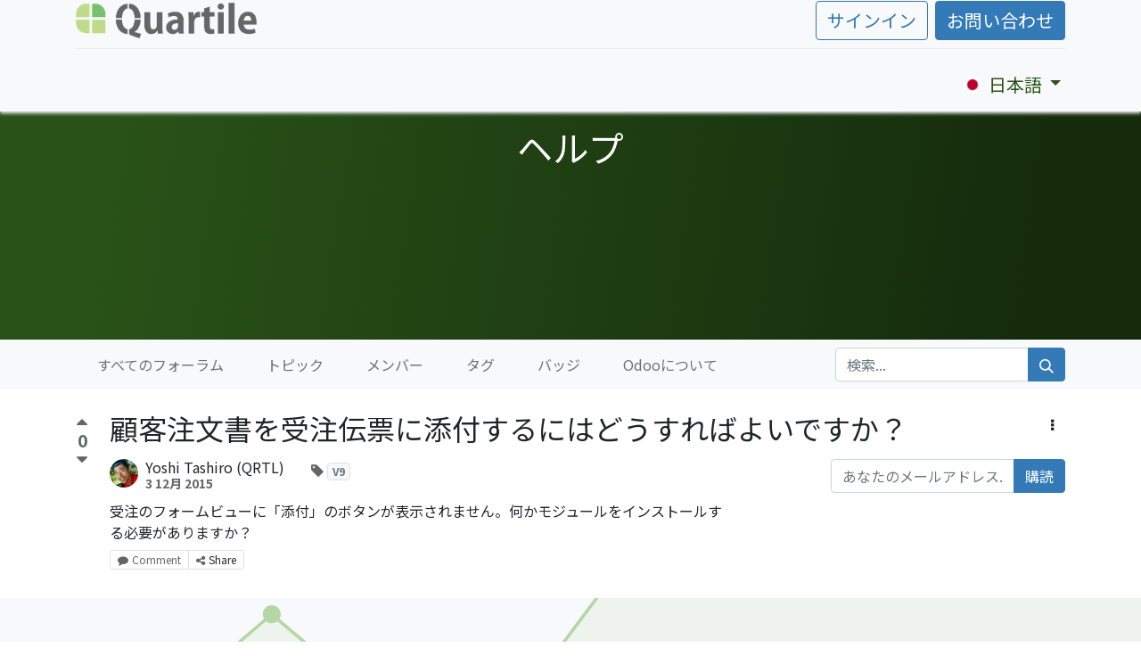

--- FILE ---
content_type: text/html; charset=utf-8
request_url: https://www.quartile.co/forum/1/2
body_size: 11914
content:
<!DOCTYPE html>
        
        
        
<html lang="ja-JP" data-website-id="1" data-main-object="forum.post(2,)">
    <head>
        <meta charset="utf-8"/>
        <meta http-equiv="X-UA-Compatible" content="IE=edge,chrome=1"/>
        <meta name="viewport" content="width=device-width, initial-scale=1"/>
        <meta name="generator" content="Odoo"/>
        <meta name="description" content="受注のフォームビューに「添付」のボタンが表示されません。何かモジュールをインストールする必要がありますか？
"/>
            
        <meta property="og:type" content="website"/>
        <meta property="og:title" content="顧客注文書を受注伝票に添付するにはどうすればよいですか？"/>
        <meta property="og:site_name" content="オープンソースのクラウドERP Odooで生産性向上"/>
        <meta property="og:url" content="https://www.quartile.co/forum/1/2"/>
        <meta property="og:image" content="https://www.quartile.co/web/image/res.users/5/image_1024?unique=f8e9770"/>
        <meta property="og:description" content="受注のフォームビューに「添付」のボタンが表示されません。何かモジュールをインストールする必要がありますか？
"/>
            
        <meta name="twitter:card" content="summary"/>
        <meta name="twitter:title" content="顧客注文書を受注伝票に添付するにはどうすればよいですか？"/>
        <meta name="twitter:image" content="https://www.quartile.co/web/image/res.users/5/image_1024?unique=f8e9770"/>
        <meta name="twitter:site" content="@qrtlodoo"/>
        <meta name="twitter:description" content="受注のフォームビューに「添付」のボタンが表示されません。何かモジュールをインストールする必要がありますか？
"/>
        
        <link rel="alternate" hreflang="en" href="https://www.quartile.co/en_US/forum/help-1/2"/>
        <link rel="alternate" hreflang="ja" href="https://www.quartile.co/forum/1/2"/>
        <link rel="alternate" hreflang="x-default" href="https://www.quartile.co/forum/1/2"/>
        <link rel="canonical" href="https://www.quartile.co/forum/1/2"/>
        
        <link rel="preconnect" href="https://fonts.gstatic.com/" crossorigin=""/>
        <title> 顧客注文書を受注伝票に添付するにはどうすればよいですか？ | オープンソースのクラウドERP Odooで生産性向上 </title>
        <link type="image/x-icon" rel="shortcut icon" href="/web/image/website/1/favicon?unique=11d1294"/>
        <link rel="preload" href="/web/static/src/libs/fontawesome/fonts/fontawesome-webfont.woff2?v=4.7.0" as="font" crossorigin=""/>
        <link type="text/css" rel="stylesheet" href="/web/assets/56651-fb4a359/1/web.assets_frontend.min.css" data-asset-bundle="web.assets_frontend" data-asset-version="fb4a359"/>
        <script id="web.layout.odooscript" type="text/javascript">
            var odoo = {
                csrf_token: "c988fc8af8441cbc00735604b212438550acab94o1800528174",
                debug: "",
            };
        </script>
        <script type="text/javascript">
            odoo.__session_info__ = {"is_admin": false, "is_system": false, "is_website_user": true, "user_id": false, "is_frontend": true, "profile_session": null, "profile_collectors": null, "profile_params": null, "show_effect": false, "bundle_params": {"lang": "en_US", "website_id": 1}, "translationURL": "/website/translations", "cache_hashes": {"translations": "66e0fd58d028cf96127e5c313bde28afca8be3a4"}, "recaptcha_public_key": "6LfuCX0qAAAAAKzoGqo0JEwTY4agvYJLyOSfH07U", "geoip_country_code": null, "geoip_phone_code": null, "lang_url_code": "ja_JP"};
            if (!/(^|;\s)tz=/.test(document.cookie)) {
                const userTZ = Intl.DateTimeFormat().resolvedOptions().timeZone;
                document.cookie = `tz=${userTZ}; path=/`;
            }
        </script>
        <script defer="defer" type="text/javascript" src="/web/assets/51789-7d054c4/1/web.assets_frontend_minimal.min.js" data-asset-bundle="web.assets_frontend_minimal" data-asset-version="7d054c4"></script>
        <script defer="defer" type="text/javascript" data-src="/web/assets/56652-d2850a2/1/web.assets_frontend_lazy.min.js" data-asset-bundle="web.assets_frontend_lazy" data-asset-version="d2850a2"></script>
        
        <script data-domain="quartile.co" src="https://plausible.io/js/script.js"></script>
    </head>
    <body>
        <div id="wrapwrap" class="website_forum   " data-forum_id="1">
                <header id="top" data-anchor="true" data-name="Header" class="  o_header_fixed">
                    
    <nav data-name="Navbar" class="navbar navbar-expand-lg navbar-light o_colored_level o_cc shadow-sm">
        
            <div id="top_menu_container" class="container flex-row flex-wrap">
                
    <a href="/" class="navbar-brand logo me-4">
            
            <span role="img" aria-label="Logo of オープンソースのクラウドERP Odooで生産性向上" title="オープンソースのクラウドERP Odooで生産性向上"><img src="/web/image/website/1/logo/%E3%82%AA%E3%83%BC%E3%83%97%E3%83%B3%E3%82%BD%E3%83%BC%E3%82%B9%E3%81%AE%E3%82%AF%E3%83%A9%E3%82%A6%E3%83%89ERP%20Odoo%E3%81%A7%E7%94%9F%E7%94%A3%E6%80%A7%E5%90%91%E4%B8%8A?unique=11d1294" class="img img-fluid" width="95" height="40" alt="オープンソースのクラウドERP Odooで生産性向上" loading="lazy"/></span>
        </a>
    
                
                <div class="ms-lg-3 me-auto">
                    <div class="oe_structure oe_structure_solo" id="oe_structure_header_slogan_1">
            
        </div>
    </div>
                <ul class="nav navbar-nav navbar-expand ms-auto order-last order-lg-0">
                    
            <li class="nav-item ms-3 o_no_autohide_item">
                <a href="/web/login" class="btn btn-outline-primary">サインイン</a>
            </li>
                    
        
        
                    <li class="nav-item">
                        
        <div class="oe_structure oe_structure_solo ms-2">
            <section class="s_text_block o_colored_level" data-snippet="s_text_block" data-name="Text">
                <div class="container">
                    <a href="/contactus" class="btn btn-primary btn_cta oe_edited_link" data-bs-original-title="" title="">お問い合わせ</a>
                </div>
            </section>
        </div>
                    </li>
                </ul>
                
                <div class="w-100">
                    <div class="oe_structure oe_structure_solo" id="oe_structure_header_slogan_3">
            <section class="s_text_block o_colored_level" data-snippet="s_text_block" data-name="Text" style="background-image: none;">
                <div class="container">
                    <div class="s_hr w-100 pt8 pb8" data-name="Separator">
                        <hr class="w-100 mx-auto" style="border-top-width: 1px; border-top-style: solid; border-color: var(--200);"/>
                    </div>
                </div>
            </section>
        </div>
    </div>
                
    <button type="button" data-bs-toggle="collapse" data-bs-target="#top_menu_collapse" class="navbar-toggler ">
        <span class="navbar-toggler-icon o_not_editable"></span>
    </button>
                 
                <div id="top_menu_collapse" class="collapse navbar-collapse">
    <ul id="top_menu" class="nav navbar-nav o_menu_loading flex-grow-1 nav-pills">
        
                        
    <li class="nav-item">
        <a role="menuitem" href="/page/homepage" class="nav-link ">
            <span>ホーム</span>
        </a>
    </li>
    <li class="nav-item">
        <a role="menuitem" href="/odoo-overview" class="nav-link ">
            <span>Odoo概要</span>
        </a>
    </li>
    <li class="nav-item dropdown  position-static">
        <a data-bs-toggle="dropdown" href="#" class="nav-link dropdown-toggle o_mega_menu_toggle">
            <span>サービス</span>
        </a>
        <div data-name="Mega Menu" class="dropdown-menu o_mega_menu o_no_parent_editor dropdown-menu-start">
    

























<section class="s_mega_menu_odoo_menu pt16 o_colored_level o_cc o_cc1" style="position: relative; background-image: none;">
        <div class="container">
            <div class="row">
                <div class="col-md-6 pt16 pb24 o_colored_level col-lg-3">
                    <h4 class="text-uppercase h5 fw-bold mt-0"><a href="/page/services" data-bs-original-title="" title="">サービストップ<span class="fa fa-arrow-circle-right" data-bs-original-title="" title="" aria-describedby="tooltip298589" style="padding: 5px;"></span></a></h4>
                    
                    <nav class="nav flex-column">
                        <a href="/about-us" class="nav-link px-0" data-name="Menu Item" data-bs-original-title="" title="">コタエルについて</a><a href="/blog/odoo-1/odoo-80" class="nav-link px-0" data-name="Menu Item" data-bs-original-title="" title="" aria-describedby="popover105783">はじめにご確認いただきたいこと</a>
                        
                        
                        
                        
                    </nav>
                </div>
                <div class="col-md-6 pt16 pb24 o_colored_level col-lg-3">
                    <h4 class="text-uppercase h5 fw-bold mt-0">導入系サービス</h4>
                    <div class="s_hr text-start pt4 pb16 text-o-color-1" data-name="セパレータ">
                        <hr class="w-100 mx-auto" style="border-top: 2px solid rgb(57, 123, 33);">
                    </div>
                    <nav class="nav flex-column">
                        <a href="/odoo-quick-implementation" class="nav-link px-0" data-name="Menu Item" data-bs-original-title="" title="">Odooクイック導入</a><a href="/page/odoo-pilot" class="nav-link px-0" data-name="Menu Item" data-bs-original-title="" title="">Odooパイロット導入</a>
                        <a href="/page/odoo-implementation" class="nav-link px-0" data-name="Menu Item" data-bs-original-title="" title="">Odooアジャイル導入</a>
                    </nav>
                </div>
                <div class="col-md-6 pt16 pb24 o_colored_level col-lg-3">
                    <h4 class="text-uppercase h5 fw-bold mt-0">運用・保守系サービス</h4>
                    <div class="s_hr text-start pt4 pb16 text-o-color-2" data-name="セパレータ">
                        <hr class="w-100 mx-auto" style="border-top: 2px solid rgb(8, 82, 148);">
                    </div>
                    <nav class="nav flex-column"><a href="/page/odoo-cloud-hosting" class="nav-link px-0" data-name="Menu Item" data-bs-original-title="" title="">Odooクラウドホスティング</a>
                        <a href="/page/odoo-maintenance-support" class="nav-link px-0" data-name="Menu Item" data-bs-original-title="" title="">Odooアプリケーション保守</a><a href="/page/odoo-ondemand-support" class="nav-link px-0" data-name="Menu Item" data-bs-original-title="" title="">Odooオンデマンドサポート</a>
                        <a href="/page/odoo-enterprise" class="nav-link px-0" data-name="Menu Item" data-bs-original-title="" title="">Odoo企業版</a>
                        
                        
                        
                    </nav>
                </div><div class="col-md-6 pt16 pb24 o_colored_level col-lg-3">
                    <h4 class="text-uppercase h5 fw-bold mt-0">その他</h4>
                    <div class="s_hr text-start pt4 pb16 text-o-color-2" data-name="セパレータ">
                        <hr class="w-100 mx-auto" style="border-top: 2px solid rgb(181, 99, 8);">
                    </div>
                    <nav class="nav flex-column"><a href="/odoo-second-opinion" class="nav-link px-0" data-name="Menu Item" data-bs-original-title="" title="">Odooセカンドオピニオン</a>
                        
                        
                        
                        
                        
                    <a href="/ma" class="nav-link px-0" data-name="Menu Item" data-bs-original-title="" title="">M&amp;A向けシステム統合</a></nav>
                </div>
                
            </div>
        </div>
        <div class="container-fluid border-top s_mega_menu_odoo_menu_footer">
            <div class="row">
                <div class="col-12 pt8 pb8 o_colored_level">
                    <div class="s_social_media text-center o_not_editable" data-snippet="s_social_media" data-name="Social Media">
                        <h5 class="s_social_media_title d-none">よかったらフォローお願いします</h5>
<a href="/website/social/github" class="s_social_media_github me-3 ms-3" target="_blank">
                            <i class="fa fa-2x fa-github m-1 o_editable_media"></i>
                        </a>
<a href="/website/social/twitter" class="s_social_media_twitter me-3 ms-3" target="_blank">
                            <i class="fa fa-2x fa-twitter m-1 o_editable_media"></i>
                        </a>
<a href="/website/social/facebook" class="s_social_media_facebook me-3 ms-3" target="_blank">
                            <i class="fa fa-2x fa-facebook m-1 o_editable_media"></i>
                        </a>
</div>
                </div>
            </div>
        </div>
    </section></div>
    </li>
    <li class="nav-item">
        <a role="menuitem" href="/events" class="nav-link ">
            <span>オープントーク</span>
        </a>
    </li>
    <li class="nav-item">
        <a role="menuitem" href="/about-us" class="nav-link ">
            <span>コタエルについて</span>
        </a>
    </li>
    <li class="nav-item dropdown  ">
        <a data-bs-toggle="dropdown" href="#" class="nav-link dropdown-toggle ">
            <span>お役立ち情報</span>
        </a>
        <ul class="dropdown-menu" role="menu">
    <li class="">
        <a role="menuitem" href="/blog" class="dropdown-item ">
            <span>ブログ</span>
        </a>
    </li>
    <li class="">
        <a role="menuitem" href="/forum" class="dropdown-item ">
            <span>フォーラム(Odooノウハウ)</span>
        </a>
    </li>
    <li class="">
        <a role="menuitem" href="/slides/2" class="dropdown-item ">
            <span>プレゼン資料</span>
        </a>
    </li>
        </ul>
    </li>
    <li class="nav-item dropdown  ">
        <a data-bs-toggle="dropdown" href="#" class="nav-link dropdown-toggle ">
            <span>コタエルでの仕事</span>
        </a>
        <ul class="dropdown-menu" role="menu">
    <li class="">
        <a role="menuitem" href="/business-and-culture" class="dropdown-item ">
            <span>ビジネスとカルチャー</span>
        </a>
    </li>
    <li class="">
        <a role="menuitem" href="/jobs" class="dropdown-item ">
            <span>採用情報</span>
        </a>
    </li>
        </ul>
    </li>
                    
    </ul>
                    
        
            <div class="js_language_selector mb-4 mb-lg-0 align-self-lg-center ms-lg-auto dropdown d-print-none">
                <button type="button" data-bs-toggle="dropdown" aria-haspopup="true" aria-expanded="true" class="btn btn-sm btn-outline-secondary border-0 dropdown-toggle ">
    <img class="o_lang_flag" src="/base/static/img/country_flags/jp.png?height=25" loading="lazy"/>
                    <span class="align-middle"> 日本語</span>
                </button>
                <div role="menu" class="dropdown-menu float-lg-end">
                        <a href="/en_US/forum/1/2" class="dropdown-item js_change_lang " data-url_code="en_US">
    <img class="o_lang_flag" src="/base/static/img/country_flags/us.png?height=25" loading="lazy"/>
                            <span>English</span>
                        </a>
                        <a href="/forum/1/2" class="dropdown-item js_change_lang active" data-url_code="ja_JP">
    <img class="o_lang_flag" src="/base/static/img/country_flags/jp.png?height=25" loading="lazy"/>
                            <span> 日本語</span>
                        </a>
                </div>
            </div>
        
                </div>
            </div>
        
    </nav>
    
        </header>
                <main>
                    
        <section data-scroll-background-ratio="1" data-snippet="s_cover" class="s_cover parallax s_parallax_is_fixed py-3 o_wforum_forum_card_bg text-white">
            <div class="container">
                <div class="row s_nb_column_fixed">
                    <div class="col-lg-12">
                        <h1 class="o_default_snippet_text text-center">ヘルプ</h1>
                    </div>
                </div>
                <div class="forum_intro">
                    <div><section class="o_animate bg-green-light o_visible o_colored_level" style="height: 168px;"><div class="container">
                        <div class="row">
                            <div class="col-md-12 o_colored_level">
                                <h1 class="text-center" style="text-align: left;"><font class="text-o-color-1">ようこそ！</font></h1>
                                <p class="text-center" style="text-align: left;"><font class="text-o-color-5">このフォーラムはOdooに興味がある方はどなたでも参加いただけます。Odooに関する質問を投稿したり、質問に回答したりすることができます。</font></p>
                            </div>
                            <div class="col-md-12 o_colored_level">
                                <a href="#" class="js_close_intro">イントロを閉じる</a>    <a class="btn btn-primary forum_register_url" href="https://www.quartile.co/web?redirect=https%3A%2F%2Fwww.quartile.co%2Fforum%2F1">参加登録</a> </div>
                            </div>
                        </div>
                    </section></div>
                </div>
            </div>
        </section>
        <div class="o_forum_nav_header_container mb-2 mb-md-4">
    <div class="navbar navbar-expand-sm navbar-light">
        <div class="container flex-wrap flex-md-nowrap">
            
            <ul class="navbar-nav me-auto d-none d-lg-flex">
                <li class="nav-item">
                    <a class="nav-link" href="/forum/" title="すべてのフォーラム">
                        すべてのフォーラム
                    </a>
                </li>
                <li class="nav-item">
                    <a href="/forum/1" class="nav-link ">トピック</a>
                </li>
                <li class="nav-item">
                    <a href="/profile/users?forum_origin=/forum/1/2" class="nav-link ">メンバー</a>
                </li>
                <li class="nav-item">
                    <a href="/forum/1/tag" class="nav-link ">タグ</a>
                </li>
                <li class="nav-item">
                    <a href="/profile/ranks_badges?badge_category=forum&amp;url_origin=/forum/1/2&amp;name_origin=ヘルプ" class="nav-link ">バッジ</a>
                </li>
                <li class="nav-item">
                    <a href="/forum/1/faq" class="nav-link ">Odooについて</a>
                </li>
            </ul>

            
            <ul class="navbar-nav d-lg-none flex-row flex-grow-1 justify-content-between">
                <span class="navbar-text me-1">Go to:</span>
                <li class="nav-item dropdown me-auto">
                    <a class="nav-link active dropdown-toggle" type="button" data-bs-toggle="dropdown">
                        質問
                    </a>
                    <div class="dropdown-menu position-absolute">
                        <a class="dropdown-item" href="/forum/1">すべてのトピック</a>
                        <a class="dropdown-item" href="/profile/users?forum_origin=/forum/1/2">メンバー</a>
                        <a class="dropdown-item" href="/forum/1/tag">タグ</a>
                        <a class="dropdown-item" href="/profile/ranks_badges?badge_category=forum&amp;url_origin=/forum/1/2&amp;name_origin=ヘルプ">バッジ</a>
                        <a class="dropdown-item" href="/forum/1/faq">Odooについて</a>
                    </div>
                </li>
                
                <li class="nav-item ms-4">
                    <a data-bs-toggle="collapse" href="#o_wforum_search" class="nav-link"><i class="fa fa-search"></i></a>
                </li>
            </ul>

            
    <form method="get" class="o_searchbar_form o_wait_lazy_js s_searchbar_input " action="/forum/1" data-snippet="s_searchbar_input">
            <div role="search" class="input-group w-100 w-md-auto pt-2 pt-md-0 d-md-flex">
        <input type="search" name="search" class="search-query form-control oe_search_box None" placeholder="検索..." data-search-type="forums" data-limit="5" data-display-image="true" data-display-description="true" data-display-extra-link="true" data-display-detail="true" data-order-by="name asc"/>
        <button type="submit" aria-label="検索" title="検索" class="btn oe_search_button btn-primary">
            <i class="oi oi-search"></i>
        </button>
    </div>

            <input name="order" type="hidden" class="o_search_order_by" value="name asc"/>
            
                <input type="hidden" name="filters" value="question"/>
            
        </form>
        </div>
    </div>
        </div>

        <div id="wrap" class="container ">
            <div class="row">
                <div class="col o_wprofile_email_validation_container mb16">

                    <div class="row">
                        <div class="col">
                            


        <article data-type="question" class="question o_wforum_post row g-0 oe_js_bump" data-last-update="2020-03-07 14:09:28.838619" data-id="2" data-state="active">

            <div class="col-6 mb-3 col-md-auto pe-2 pe-md-3 pe-lg-4">
    <div class="vote text-center d-inline-flex align-items-center o_wforum_vote_vertical flex-md-column ">
        <button type="button" aria-label="賛成票" title="賛成票" data-href="/forum/1/post/2/upvote" class="btn btn-link vote_up fa fa-caret-up ps-0 px-md-0 pt-md-0 text-muted karma_required" data-karma="5"></button>
        <b class="vote_count text-muted">0</b>
        <button type="button" aria-label="反対票" title="反対票" data-href="/forum/1/post/2/downvote" class="btn btn-link vote_down fa fa-caret-down px-md-0 text-muted karma_required" data-karma="50"></button>
        
                
    </div>
            </div>
            <div class="text-end d-md-none col-6">
    <div class="dropdown">
        <a class="btn py-0" href="#" role="button" id="dropdownMenuLink" data-bs-toggle="dropdown" aria-haspopup="true" aria-expanded="false">
            <i class="fa fa-ellipsis-v"></i>
        </a>
        <div class="dropdown-menu dropdown-menu-end" aria-labelledby="dropdownMenuLink">
    <form method="POST" action="/forum/1/post/2/edit" class=" ">
        <input type="hidden" name="csrf_token" value="c988fc8af8441cbc00735604b212438550acab94o1800528174"/>
        <div class="input-group">
            <button class=" dropdown-item ps-3  karma_required text-muted" data-karma="300">
                <i class="fa fa-fw text-muted fa-pencil fa-fw me-1"></i>
                編集
            </button>
        </div>
    </form>
    <form method="POST" action="/forum/1/question/2/ask_for_close" class=" ">
        <input type="hidden" name="csrf_token" value="c988fc8af8441cbc00735604b212438550acab94o1800528174"/>
        <div class="input-group">
            <button class=" dropdown-item ps-3  karma_required text-muted" data-karma="500">
                <i class="fa fa-fw text-muted fa-times fa-fw me-1"></i>
                閉じる
            </button>
        </div>
    </form>
    <form method="POST" action="/forum/1/question/2/delete" class=" ">
        <input type="hidden" name="csrf_token" value="c988fc8af8441cbc00735604b212438550acab94o1800528174"/>
        <div class="input-group">
            <button class=" dropdown-item ps-3  karma_required text-muted" data-karma="1000">
                <i class="fa fa-fw text-muted fa-trash-o fa-fw me-1"></i>
                削除
            </button>
        </div>
    </form>
    <form method="POST" action="/forum/1/post/2/flag" class=" ">
        <input type="hidden" name="csrf_token" value="c988fc8af8441cbc00735604b212438550acab94o1800528174"/>
        <div class="input-group">
            <button class=" dropdown-item ps-3 o_wforum_flag karma_required text-muted" data-karma="500">
                <i class="fa fa-fw text-muted fa-flag-o me-1"></i>
                国旗
            </button>
        </div>
    </form>
        </div>
    </div>
            </div>
            <section class="col">
                <div class="row no-gutter">
                    <header class="o_wforum_post_header col mb-0 h2">

                        <h1 class="d-inline mb-0 h2">顧客注文書を受注伝票に添付するにはどうすればよいですか？</h1>

                    </header>
                    <div class="d-none d-md-block col-md-auto">
    <div class="dropdown">
        <a class="btn py-0" href="#" role="button" id="dropdownMenuLink" data-bs-toggle="dropdown" aria-haspopup="true" aria-expanded="false">
            <i class="fa fa-ellipsis-v"></i>
        </a>
        <div class="dropdown-menu dropdown-menu-end" aria-labelledby="dropdownMenuLink">
    <form method="POST" action="/forum/1/post/2/edit" class=" ">
        <input type="hidden" name="csrf_token" value="c988fc8af8441cbc00735604b212438550acab94o1800528174"/>
        <div class="input-group">
            <button class=" dropdown-item ps-3  karma_required text-muted" data-karma="300">
                <i class="fa fa-fw text-muted fa-pencil fa-fw me-1"></i>
                編集
            </button>
        </div>
    </form>
    <form method="POST" action="/forum/1/question/2/ask_for_close" class=" ">
        <input type="hidden" name="csrf_token" value="c988fc8af8441cbc00735604b212438550acab94o1800528174"/>
        <div class="input-group">
            <button class=" dropdown-item ps-3  karma_required text-muted" data-karma="500">
                <i class="fa fa-fw text-muted fa-times fa-fw me-1"></i>
                閉じる
            </button>
        </div>
    </form>
    <form method="POST" action="/forum/1/question/2/delete" class=" ">
        <input type="hidden" name="csrf_token" value="c988fc8af8441cbc00735604b212438550acab94o1800528174"/>
        <div class="input-group">
            <button class=" dropdown-item ps-3  karma_required text-muted" data-karma="1000">
                <i class="fa fa-fw text-muted fa-trash-o fa-fw me-1"></i>
                削除
            </button>
        </div>
    </form>
    <form method="POST" action="/forum/1/post/2/flag" class=" ">
        <input type="hidden" name="csrf_token" value="c988fc8af8441cbc00735604b212438550acab94o1800528174"/>
        <div class="input-group">
            <button class=" dropdown-item ps-3 o_wforum_flag karma_required text-muted" data-karma="500">
                <i class="fa fa-fw text-muted fa-flag-o me-1"></i>
                国旗
            </button>
        </div>
    </form>
        </div>
    </div>
                    </div>
                </div>

                <div class="mt-3 row">
                    <div class="col mb-2 col-sm-auto">

    <div class="o_wforum_author_box d-inline-flex o_show_info  o_wforum_bio_popover" data-bs-content="
        &lt;div class=&#34;d-flex o_wforum_bio_popover_wrap&#34;&gt;
            &lt;img class=&#34;o_forum_avatar_big flex-shrink-0 me-3&#34; alt=&#34;アバター&#34; src=&#34;/web/image/res.users/5/avatar_128/75x75?unique=f8e9770&#34; loading=&#34;lazy&#34;/&gt;
            &lt;div&gt;
                &lt;h5 class=&#34;o_wforum_bio_popover_name mb-0&#34;&gt;
    &lt;address class=&#34;mb-0&#34; itemscope=&#34;itemscope&#34; itemtype=&#34;http://schema.org/Organization&#34;&gt;
        &lt;div itemprop=&#34;address&#34; itemscope=&#34;itemscope&#34; itemtype=&#34;http://schema.org/PostalAddress&#34;&gt;
        &lt;/div&gt;
        &lt;div&gt;

        &lt;/div&gt;
    &lt;div&gt;
            &lt;span itemprop=&#34;name&#34;&gt;Yoshi Tashiro (QRTL)&lt;/span&gt;
            &lt;span&gt;&lt;img src=&#34;/base/static/img/country_flags/jp.png&#34; class=&#34;img img-fluid country_flag&#34; alt=&#34;日本&#34; loading=&#34;lazy&#34;/&gt;&lt;/span&gt;
    &lt;/div&gt;
    &lt;/address&gt;&lt;/h5&gt;

                &lt;span class=&#34;o_wforum_bio_popover_info&#34;&gt;
    &lt;address class=&#34;mb-0&#34; itemscope=&#34;itemscope&#34; itemtype=&#34;http://schema.org/Organization&#34;&gt;
        &lt;div class=&#34;css_non_editable_mode_hidden&#34;&gt;
            --&lt;span class=&#34;text-muted&#34;&gt;Yoshi Tashiro (QRTL)&lt;/span&gt;--
        &lt;/div&gt;
        &lt;div itemprop=&#34;address&#34; itemscope=&#34;itemscope&#34; itemtype=&#34;http://schema.org/PostalAddress&#34;&gt;
        &lt;/div&gt;
        &lt;div&gt;
             &lt;div class=&#34;css_editable_mode_hidden&#34;&gt;
                &lt;div class=&#34;mb-2&#34;&gt;
                    &lt;br/&gt;
                &lt;/div&gt;
                &lt;b class=&#34;mt-4&#34;&gt;&lt;i class=&#34;fa fa-diamond text-secondary&#34;&gt;&lt;/i&gt; 1271&lt;/b&gt;
                &lt;div style=&#34;display: inline-block&#34;&gt;
                    
                    &lt;b&gt;|&lt;/b&gt;
                    &lt;span class=&#34;fa fa-trophy bg-gold ms-2&#34; role=&#34;img&#34; aria-label=&#34;Gold badge&#34; title=&#34;Gold badge&#34;&gt;&lt;/span&gt;
                    5
                    &lt;span class=&#34;fa fa-trophy bg-silver ms-2&#34; role=&#34;img&#34; aria-label=&#34;Silver badge&#34; title=&#34;Silver badge&#34;&gt;&lt;/span&gt;
                    2
                    &lt;span class=&#34;fa fa-trophy bg-bronze ms-2&#34; role=&#34;img&#34; aria-label=&#34;Bronze badge&#34; title=&#34;Bronze badge&#34;&gt;&lt;/span&gt;
                    6
                &lt;/div&gt;
                
                &lt;div class=&#34;mt-2&#34;&gt;
                    &lt;div class=&#34;o_forum_tooltip_line&#34;&gt;
                        &lt;span&gt;福岡&lt;/span&gt;&lt;span&gt;, &lt;/span&gt;&lt;span&gt;日本&lt;/span&gt;
                    &lt;/div&gt;
                &lt;/div&gt;
            &lt;/div&gt;

        &lt;/div&gt;
    &lt;/address&gt;&lt;/span&gt;
                &lt;div class=&#34;o_wforum_bio_popover_bio&#34;&gt;
    &lt;address class=&#34;mb-0&#34; itemscope=&#34;itemscope&#34; itemtype=&#34;http://schema.org/Organization&#34;&gt;
        &lt;div class=&#34;css_non_editable_mode_hidden&#34;&gt;
            --&lt;span class=&#34;text-muted&#34;&gt;Yoshi Tashiro (QRTL)&lt;/span&gt;--
        &lt;/div&gt;
        &lt;div itemprop=&#34;address&#34; itemscope=&#34;itemscope&#34; itemtype=&#34;http://schema.org/PostalAddress&#34;&gt;
        &lt;/div&gt;
        &lt;div&gt;
            &lt;span&gt;
            &lt;/span&gt;

        &lt;/div&gt;
    &lt;/address&gt;&lt;/div&gt;
            &lt;/div&gt;
        &lt;/div&gt;
    ">

        <a class="o_wforum_author_pic position-relative rounded-circle" href="/forum/1/user/5?forum_origin=/forum/1/2">
            <img alt="アバター" class="rounded-circle o_forum_avatar " src="/web/image/res.users/5/avatar_128/40x40?unique=f8e9770" loading="lazy"/>
        </a>

        <div class="d-flex flex-column justify-content-around ms-2">
            <a class="h6 my-0 text-reset" href="/forum/1/user/5?forum_origin=/forum/1/2">
    <address class="mb-0" itemscope="itemscope" itemtype="http://schema.org/Organization">
        <div itemprop="address" itemscope="itemscope" itemtype="http://schema.org/PostalAddress">
        </div>
        <div>

        </div>
    <div>
            <span itemprop="name">Yoshi Tashiro (QRTL)</span>
    </div>
    </address></a>

            <div class="text-muted small fw-bold ">
                <time class="d-block text-muted fw-bold">3 12月 2015</time>
            </div>
        </div>
    </div></div>
                    <div class="col-auto mb-2 order-sm-3">
                        <div>
        <div class="input-group js_follow " data-id="2" data-object="forum.post" data-follow="off">
            <input type="email" name="email" class="js_follow_email form-control" placeholder="あなたのメールアドレス..."/>
            
                <button href="#" class="btn btn-secondary js_unfollow_btn">購読解除</button>
                <button href="#" class="btn btn-primary js_follow_btn">購読</button>
        </div></div>
                    </div>
                    <div class="col-12 col-sm order-sm-2 o_wforum_index_entry_tags mb-1">
                        <i class="fa fa-tag text-muted"></i>
                        <a href="/forum/1/tag/v9-1/questions?filters=tag" class="badge border text-600 text-bg-light ">V9</a>
                    </div>
                </div>


                <div class="o_wforum_post_content o_wforum_readable oe_no_empty o_not_editable"><p>受注のフォームビューに「添付」のボタンが表示されません。何かモジュールをインストールする必要がありますか？</p></div>

                <div class="btn-toolbar mb-3" role="toolbar">
                    <div class="btn-group btn-group-sm">
                        <a class="btn px-2 border karma_required text-muted" data-karma="1" href="#comment_forum_post_2">
                            <i class=" fa fa-comment text-muted me-1"></i>Comment
                        </a>
                        <a href="javascript:void(0)" class="oe_social_share btn px-2 border" data-hashtags="#question">
                            <i class="fa fa-share-alt text-muted me-1"></i>Share
                        </a>
                    </div>
                </div>

    <div class="o_wforum_post_comments_container ms-2 ms-md-5">
        <div class="css_editable_mode_hidden o_wforum_readable">
            <form class="collapse p-1 oe_comment_grey js_website_submit_form js_wforum_submit_form" method="POST" id="comment_forum_post_2" action="/forum/1/post/2/comment">
                <div class="shadow bg-white rounded px-3 pt-3 pb-4 mb-4">
                    <input type="hidden" name="csrf_token" value="c988fc8af8441cbc00735604b212438550acab94o1800528174"/>
                    <input name="post_id" type="hidden" class="mt8" value="2"/>
                    <div class="d-flex w-100">
                        <img class="d-none d-md-inline-block rounded-circle o_forum_avatar me-3" alt="アバター" src="/web/image/res.users/327/avatar_128/40x40?unique=636be1b" loading="lazy"/>
                        <div class="w-100">
                            <textarea name="comment" class="form-control mb-2" placeholder="この投稿にコメント..."></textarea>
                            <div>
                                <button type="submit" class="btn btn-primary o_wforum_submit_post">コメントを投稿</button>
                                <a data-bs-toggle="collapse" class="btn border" href="#comment_forum_post_2">破棄</a>
                            </div>
                        </div>
                    </div>
               </div>
            </form>
        </div>

        <div class="o_wforum_post_comments ps-3 ps-md-4 border-start">
        </div>
    </div>



            </section>
        </article>
    
                        </div>
                    </div>
                </div>
            </div>
        </div>
        <div class="oe_structure" id="oe_structure_website_forum_header_1"><section class="s_call_to_action pt48 pb24 o_colored_level o_cc o_cc2" data-snippet="s_call_to_action" style="position: relative; background-image: none;" data-oe-shape-data="{&#34;shape&#34;:&#34;web_editor/Zigs/02_001&#34;,&#34;colors&#34;:{&#34;c2&#34;:&#34;#B5D6A5&#34;},&#34;flip&#34;:[],&#34;animated&#34;:&#34;true&#34;}" data-name="カスタムCall for Job Application"><div class="o_we_shape o_web_editor_Zigs_02_001 o_we_animated" style="background-image: url(&#34;/web_editor/shape/web_editor%2FZigs%2F02_001.svg?c2=%23B5D6A5&#34;);"></div>
        <div class="container">
            <div class="row">
                <div class="pb16 o_colored_level offset-lg-1 col-lg-7">
                    <h3 class="o_default_snippet_text"><b class="o_default_snippet_text">課題の解決が好きな方</b></h3>
                    <p class="o_default_snippet_text">OSSを活用して企業のDXを本質的に進めたい方、<br/>コタエルでやってみませんか？</p></div>
                <div class="pt8 o_colored_level col-lg-3">
                    <p style="text-align: right;">
                        <a class="mb-2 btn btn-primary btn-lg o_default_snippet_text" href="/jobs" data-bs-original-title="" title="">採用ページへ</a>
                    </p>
                </div>
            </div>
        </div>
    </section></div>
                </main>
                <footer id="bottom" data-anchor="true" data-name="Footer" class="o_footer o_colored_level o_cc ">
                    <div id="footer" class="oe_structure oe_structure_solo">
      <section class="s_text_block pt16 pb8" data-snippet="s_text_block">
        <div class="container">
          <div class="row">
            <div class="col-lg-4 o_colored_level">
              <h5>コタエルのOdooサービス</h5>
              <ul class="list-unstyled">
                <li><a href="/page/odoo-quick-trial">クイックトライアル</a><br/><a href="/page/odoo-pilot">パイロット導入</a><br/><a href="/page/odoo-implementation">アジャイル導入</a><br/><a href="/page/odoo-cloud-hosting">クラウドホスティング</a><br/><a href="/page/odoo-maintenance-support">アプリケーション保守</a><br/><a href="/page/odoo-ondemand-support">オンデマンドサポート</a></li>
              </ul>
            </div>
            <div class="col-lg-4" id="connect">
              <h5>連絡先等</h5>
              <ul class="list-unstyled">
                <li>
                  <a href="/contactus">お問い合わせ</a>
                </li>
                <li>
                  <i class="fa fa-phone"></i>
                  
                  <span class="o_force_ltr">092-707-3087</span>
                </li>
                <li>
                  <i class="fa fa-envelope"></i>
                  <span>info@quartile.co</span>
                </li>
              </ul>
              <p class="">
                <a class="btn btn-sm btn-link" href="https://www.facebook.com/qrtlodoo/" data-bs-original-title="" title="" target="_blank">
                  <i class="fa fa-facebook-square fa-2x" data-bs-original-title="" title="" aria-describedby="tooltip18280"></i>
                </a>
                <a class="btn btn-sm btn-link" href="https://twitter.com/qrtlodoo" data-bs-original-title="" title="" target="_blank">
                  <i class="fa fa-twitter fa-2x" data-bs-original-title="" title="" aria-describedby="tooltip72254"></i>
                </a>
                <a class="btn btn-sm btn-link" href="https://github.com/qrtl" data-bs-original-title="" title="" target="_blank">
                  <i class="fa fa-2x fa-github" data-bs-original-title="" title="" aria-describedby="tooltip351782"></i>
                </a>
              </p>
            </div>
            <div class="col-lg-4 o_colored_level">
              <h5>
                コタエル株式会社 / Quartile
                <small> - <a href="/about-us" data-bs-original-title="" title="">会社概要</a></small>
              </h5>
              <p> コタエルは日本および世界各地のお客様のOdoo導入を支援しています。 </p>
              <p> Odooは1500万人のユーザが利用する、世界で最も人気のオープンソースビジネスアプリ/ERPスイートです。零細・ 中小企業から大企業まで、幅広い事業ドメインを統合管理できる先端の技術をあなたの会社でも導入しませんか。 </p>
            </div>
          </div>
        </div>
      </section>
    </div>
  <div class="o_footer_copyright o_colored_level o_cc" data-name="Copyright">
                        <div class="container py-3">
                            <div class="row">
                                <div class="col-sm text-center text-sm-start text-muted">
                                    <span class="o_footer_copyright_name me-2">Copyright © コタエル株式会社</span>
        
            <div class="js_language_selector  dropup d-print-none">
                <button type="button" data-bs-toggle="dropdown" aria-haspopup="true" aria-expanded="true" class="btn btn-sm btn-outline-secondary border-0 dropdown-toggle ">
    <img class="o_lang_flag" src="/base/static/img/country_flags/jp.png?height=25" loading="lazy"/>
                    <span class="align-middle"> 日本語</span>
                </button>
                <div role="menu" class="dropdown-menu ">
                        <a href="/en_US/forum/1/2" class="dropdown-item js_change_lang " data-url_code="en_US">
    <img class="o_lang_flag" src="/base/static/img/country_flags/us.png?height=25" loading="lazy"/>
                            <span>English</span>
                        </a>
                        <a href="/forum/1/2" class="dropdown-item js_change_lang active" data-url_code="ja_JP">
    <img class="o_lang_flag" src="/base/static/img/country_flags/jp.png?height=25" loading="lazy"/>
                            <span> 日本語</span>
                        </a>
                </div>
            </div>
        
    <span class="legal_page">-
                <a href="/legal/privacy-policy" data-bs-original-title="" title="">Legal Page</a>
            </span>
                                </div>
                                <div class="col-sm text-center text-sm-end o_not_editable">
        <div class="o_brand_promotion">
        Powered by 
            <a target="_blank" class="badge text-bg-light" href="http://www.odoo.com?utm_source=db&amp;utm_medium=website">
                <img alt="Odoo" src="/web/static/img/odoo_logo_tiny.png" width="62" height="20" style="width: auto; height: 1em; vertical-align: baseline;" loading="lazy"/>
            </a>
        - 
                作成 <a target="_blank" href="http://www.odoo.com/app/website?utm_source=db&amp;utm_medium=website">無料ウェブサイト</a>
            
    </div>
                                </div>
                            </div>
                        </div>
                    </div>
                </footer>
        <div id="website_cookies_bar" class="s_popup o_snippet_invisible o_no_save d-none" data-name="Cookies Bar" data-vcss="001" data-invisible="1">
            <div class="modal s_popup_bottom s_popup_no_backdrop o_cookies_discrete modal_shown" data-show-after="500" data-display="afterDelay" data-consents-duration="999" data-bs-focus="false" data-bs-backdrop="false" data-bs-keyboard="false" tabindex="-1" style="display: none;" aria-hidden="true">
                <div class="modal-dialog d-flex s_popup_size_full">
                    <div class="modal-content oe_structure"><section class="s_image_gallery o_spc-small o_masonry pt24 pb24 o_colored_level" data-vcss="001" data-columns="3" style="overflow: hidden; background-image: none;" data-snippet="s_images_wall" data-name="画像壁">
        
        
        
        
        
        
        
        
        
        
        
        
        
        
        
        
    </section>
                        
                        <section class="o_colored_level o_cc o_cc1">
                            <div class="container">
                                <div class="row">
                                    <div class="col-lg-8 pt16">
                                        <p>
                                            <span class="pe-1">私たちはクッキーでより良いユーザー体験をご提供いたします</span>
                                            <a href="/cookie-policy" class="o_cookies_bar_text_policy btn btn-link btn-sm px-0">クッキーポリシー</a>
                                        </p>
                                    </div>
                                    <div class="col-lg-4 text-end pt16 pb16">
                                        <a href="#" id="cookies-consent-essential" role="button" class="js_close_popup btn btn-outline-primary rounded-circle btn-sm px-2">必須のみ</a>
                                        <a href="#" id="cookies-consent-all" role="button" class="js_close_popup btn btn-outline-primary rounded-circle btn-sm">同意</a>
                                    </div>
                                </div>
                            </div>
                        </section>
                    </div>
                </div>
            </div>
        </div>
            </div>
            <script id="plausible_script" name="plausible" defer="defer" data-domain="quartile.co" src="https://plausible.io/js/plausible.js"></script>
        
        </body>
</html>

--- FILE ---
content_type: image/svg+xml
request_url: https://www.quartile.co/web_editor/shape/web_editor%2FZigs%2F02_001.svg?c2=%23B5D6A5
body_size: 12088
content:
<svg xmlns="http://www.w3.org/2000/svg" xmlns:xlink="http://www.w3.org/1999/xlink" viewBox="0 0 1400 1400">
   <polygon points="0,1354.9 55.2,1376.5 100.4,1343 159.1,1359.7 336.6,1210.3 488.9,1343 586.1,1271 654.7,1294 840.5,1047.7 917.6,1139.4 954.4,1092.1 987.9,1139.4 1075,1059.1 1250.8,1171.2 1405,999.7 1405,1400 0,1400" fill="#B5D6A5" opacity="0.15">
		<animate attributeName="points" dur="30s" repeatCount="indefinite"
		values="
		0,1354.9 55.2,1376.5 100.4,1343 159.1,1359.7 336.6,1210.3 488.9,1343 586.1,1271 654.7,1294 840.5,1047.7 917.6,1139.4 954.4,1092.1 987.9,1139.4 1075,1059.1 1250.8,1171.2 1405,999.7 1405,1400 0,1400;
		0,1354.9 45.2,1357.4 84.8,1330.7 168.2,1341.2 318.1,1199.9 480.4,1323.8 567.6,1262 661.3,1276.8 820.4,1052.9 906.2,1123 943,1074.4 1003.2,1124.6 1060,1070.2 1232.7,1166 1405,999.7 1405,1400 0,1400;
		0,1354.9 37.6,1376.5 100.4,1321.4 177.7,1359.7 336.6,1188.8 471.1,1343 586.1,1255.5 671.8,1294 830.5,1070.8 906.2,1142.4 962,1082.2 1003.2,1146.7 1082.1,1070.2 1250.8,1157.1 1405,999.7 1405,1400 0,1400;
		0,1354.9 55.2,1376.5 100.4,1343 159.1,1359.7 336.6,1210.3 488.9,1343 586.1,1271 654.7,1294 840.5,1047.7 917.6,1139.4 954.4,1092.1 987.9,1139.4 1075,1059.1 1250.8,1171.2 1405,999.7 1405,1400 0,1400"
		calcMode="spline" keySplines=".445 .05 .55 .95;.445 .05 .55 .95;.445 .05 .55 .95"/>
	</polygon>
	<path fill="#B5D6A5" d="M1406.5 1001.1l-3-2.7-2.9 3.3c-.2 0-.4-.1-.6-.1c-2.8 0-5 2.2-5 5c0 .4.1.8.1 1.1l-138.4 153.9c-1.6-.9-3.5-1.5-5.5-1.5c-3.3 0-6.2 1.4-8.2 3.7L1084.8 1063c.5-1.2.7-2.5.7-3.9c0-6.1-4.9-11.1-11.1-11.1s-11.1 4.9-11.1 11.1c0 2.3.7 4.4 1.9 6.2l-70.4 65c-1.7-1.1-3.8-1.8-6.1-1.8c-2 0-3.8.5-5.4 1.4l-21.6-30.4c1.7-1.9 2.7-4.5 2.7-7.2c0-6.1-4.9-11.1-11-11.1s-11 4.9-11 11.1c0 3 1.2 5.8 3.2 7.8l-23 29.5c-1.4-.7-3-1.1-4.7-1.1c-2.1 0-4.1.6-5.8 1.6l-62.8-74.8c1.6-1.9 2.6-4.4 2.6-7.1c0-6.1-4.9-11.1-11-11.1s-11 4.9-11 11.1c0 2.6.9 5.1 2.5 7l-172.8 229c-1.5-.7-3.1-1.1-4.9-1.1c-4.2 0-7.8 2.3-9.7 5.7l-48.1-16.1c.1-.5.1-1 .1-1.6c0-6.1-4.9-11.1-11-11.1s-11 4.9-11 11.1c0 1.7.4 3.4 1.1 4.9l-80.3 59.5c-1.9-1.4-4.2-2.3-6.7-2.3c-2.4 0-4.5.7-6.3 2l-136.8-119.1c1-1.6 1.5-3.6 1.5-5.6c0-6.1-4.9-11.1-11-11.1c-6.1 0-11 4.9-11 11.1c0 2 .5 3.9 1.5 5.5l-160.5 135.1c-2-1.8-4.6-2.9-7.4-2.9c-4.6 0-8.5 2.8-10.2 6.7l-37.5-10.7c0-6.1-5-11-11-11c-6.1 0-11.1 4.9-11.1 11.1c0 1.5.3 2.8.8 4.1l-27.3 20.2c-2-1.8-4.6-3-7.5-3c-4 0-7.4 2.1-9.4 5.2l-40.9-16c0-.2.1-.4.1-.6c0-2.8-2.2-5-5-5s-5 2.2-5 5s2.2 5 5 5c1.1 0 2-.3 2.8-.9l41.5 16.2c-.1.7-.2 1.4-.2 2.1c0 6.1 4.9 11.1 11 11.1c6.1 0 11-4.9 11-11.1c0-1.7-.4-3.4-1.1-4.9l27.1-20.1c2 2.2 4.9 3.6 8.1 3.6c4.7 0 8.7-3 10.3-7.1l37.4 10.7c0 .1 0 .3 0 .4c0 6.1 4.9 11.1 11 11.1c6.1 0 11-4.9 11-11.1c0-1.8-.4-3.5-1.2-5l160.6-135.2c1.9 1.6 4.4 2.5 7 2.5c2.6 0 5-.9 6.9-2.4L480 1337.9c-1.2 1.8-1.9 3.9-1.9 6.2c0 6.1 4.9 11.1 11 11.1c6.1 0 11-4.9 11-11.1c0-2.1-.6-4.1-1.6-5.7l80-59.2c2 1.8 4.6 3 7.5 3c4.2 0 7.8-2.3 9.7-5.7l48.1 16.1c-.1.5-.1 1-.1 1.5c0 6.1 4.9 11.1 11 11.1s11-4.9 11-11.1c0-2.9-1.1-5.6-3-7.5l172.6-228.8c1.6.9 3.5 1.5 5.5 1.5c2 0 3.8-.5 5.4-1.4l62.9 74.9c-1.4 1.9-2.3 4.2-2.3 6.7c0 6.1 4.9 11.1 11 11.1s11-4.9 11-11.1c0-3-1.2-5.6-3.1-7.6l23.1-29.6c1.4.6 2.9 1 4.5 1c1.9 0 3.7-.5 5.2-1.3l21.6 30.5c-1.6 1.9-2.6 4.4-2.6 7.1c0 6.1 4.9 11.1 11 11.1s11-4.9 11-11.1c0-2.4-.8-4.6-2.1-6.5l70.3-64.9c1.8 1.3 4 2 6.4 2c3.3 0 6.2-1.4 8.2-3.7l158.1 100.9c-.5 1.2-.7 2.5-.7 3.9c0 6.1 4.9 11.1 11.1 11.1s11.1-4.9 11.1-11.1c0-2.7-.9-5.1-2.5-7l137.9-153.3c.7.4 1.5.6 2.4.6c2.8 0 5-2.2 5-5c0-1.1-.3-2-.9-2.9L1406.5 1001.1z">
        <animate attributeName="d" dur="30s" repeatCount="indefinite"
        values="
        M1406.5 1001.1l-3-2.7-2.9 3.3c-.2 0-.4-.1-.6-.1c-2.8 0-5 2.2-5 5c0 .4.1.8.1 1.1l-138.4 153.9c-1.6-.9-3.5-1.5-5.5-1.5c-3.3 0-6.2 1.4-8.2 3.7L1084.8 1063c.5-1.2.7-2.5.7-3.9c0-6.1-4.9-11.1-11.1-11.1s-11.1 4.9-11.1 11.1c0 2.3.7 4.4 1.9 6.2l-70.4 65c-1.7-1.1-3.8-1.8-6.1-1.8c-2 0-3.8.5-5.4 1.4l-21.6-30.4c1.7-1.9 2.7-4.5 2.7-7.2c0-6.1-4.9-11.1-11-11.1s-11 4.9-11 11.1c0 3 1.2 5.8 3.2 7.8l-23 29.5c-1.4-.7-3-1.1-4.7-1.1c-2.1 0-4.1.6-5.8 1.6l-62.8-74.8c1.6-1.9 2.6-4.4 2.6-7.1c0-6.1-4.9-11.1-11-11.1s-11 4.9-11 11.1c0 2.6.9 5.1 2.5 7l-172.8 229c-1.5-.7-3.1-1.1-4.9-1.1c-4.2 0-7.8 2.3-9.7 5.7l-48.1-16.1c.1-.5.1-1 .1-1.6c0-6.1-4.9-11.1-11-11.1s-11 4.9-11 11.1c0 1.7.4 3.4 1.1 4.9l-80.3 59.5c-1.9-1.4-4.2-2.3-6.7-2.3c-2.4 0-4.5.7-6.3 2l-136.8-119.1c1-1.6 1.5-3.6 1.5-5.6c0-6.1-4.9-11.1-11-11.1c-6.1 0-11 4.9-11 11.1c0 2 .5 3.9 1.5 5.5l-160.5 135.1c-2-1.8-4.6-2.9-7.4-2.9c-4.6 0-8.5 2.8-10.2 6.7l-37.5-10.7c0-6.1-5-11-11-11c-6.1 0-11.1 4.9-11.1 11.1c0 1.5.3 2.8.8 4.1l-27.3 20.2c-2-1.8-4.6-3-7.5-3c-4 0-7.4 2.1-9.4 5.2l-40.9-16c0-.2.1-.4.1-.6c0-2.8-2.2-5-5-5s-5 2.2-5 5s2.2 5 5 5c1.1 0 2-.3 2.8-.9l41.5 16.2c-.1.7-.2 1.4-.2 2.1c0 6.1 4.9 11.1 11 11.1c6.1 0 11-4.9 11-11.1c0-1.7-.4-3.4-1.1-4.9l27.1-20.1c2 2.2 4.9 3.6 8.1 3.6c4.7 0 8.7-3 10.3-7.1l37.4 10.7c0 .1 0 .3 0 .4c0 6.1 4.9 11.1 11 11.1c6.1 0 11-4.9 11-11.1c0-1.8-.4-3.5-1.2-5l160.6-135.2c1.9 1.6 4.4 2.5 7 2.5c2.6 0 5-.9 6.9-2.4L480 1337.9c-1.2 1.8-1.9 3.9-1.9 6.2c0 6.1 4.9 11.1 11 11.1c6.1 0 11-4.9 11-11.1c0-2.1-.6-4.1-1.6-5.7l80-59.2c2 1.8 4.6 3 7.5 3c4.2 0 7.8-2.3 9.7-5.7l48.1 16.1c-.1.5-.1 1-.1 1.5c0 6.1 4.9 11.1 11 11.1s11-4.9 11-11.1c0-2.9-1.1-5.6-3-7.5l172.6-228.8c1.6.9 3.5 1.5 5.5 1.5c2 0 3.8-.5 5.4-1.4l62.9 74.9c-1.4 1.9-2.3 4.2-2.3 6.7c0 6.1 4.9 11.1 11 11.1s11-4.9 11-11.1c0-3-1.2-5.6-3.1-7.6l23.1-29.6c1.4.6 2.9 1 4.5 1c1.9 0 3.7-.5 5.2-1.3l21.6 30.5c-1.6 1.9-2.6 4.4-2.6 7.1c0 6.1 4.9 11.1 11 11.1s11-4.9 11-11.1c0-2.4-.8-4.6-2.1-6.5l70.3-64.9c1.8 1.3 4 2 6.4 2c3.3 0 6.2-1.4 8.2-3.7l158.1 100.9c-.5 1.2-.7 2.5-.7 3.9c0 6.1 4.9 11.1 11.1 11.1s11.1-4.9 11.1-11.1c0-2.7-.9-5.1-2.5-7l137.9-153.3c.7.4 1.5.6 2.4.6c2.8 0 5-2.2 5-5c0-1.1-.3-2-.9-2.9L1406.5 1001.1z;
        M1406.5 1001.1l-3-2.7-2.9 3.3c-.2 0-.4-.1-.6-.1c-2.8 0-5 2.2-5 5c0 .4.1.8.1 1.1l-156.5 148.7c-1.6-.9-3.5-1.5-5.5-1.5c-3.3 0-6.2 1.4-8.2 3.7l-155.1-84.5c.5-1.2.7-2.5.7-3.9c0-6.1-4.9-11.1-11.1-11.1s-11.1 4.9-11.1 11.1c0 2.3.7 4.4 1.9 6.2l-40.1 39c-1.7-1.1-3.8-1.8-6.1-1.8c-2 0-3.8.5-5.4 1.4l-48.3-33.4c1.7-1.9 2.7-4.5 2.7-7.2c0-6.1-4.9-11.1-11-11.1s-11 4.9-11 11.1c0 3 1.2 5.8 3.2 7.8l-22.9 30.7c-1.4-.7-3-1.1-4.7-1.1c-2.1 0-4.1.6-5.8 1.6l-71.6-53.1c1.6-1.9 2.6-4.4 2.6-7.1c0-6.1-4.9-11.1-11-11.1s-11 4.9-11 11.1c0 2.6.9 5.1 2.5 7l-146 206.5c-1.5-.7-3.1-1.1-4.9-1.1c-4.2 0-7.8 2.3-9.7 5.7l-73.2-7.9c.1-.5.1-1 .1-1.6c0-6.1-4.9-11.1-11-11.1s-11 4.9-11 11.1c0 1.7.4 3.4 1.1 4.9l-70.3 49.3c-1.9-1.4-4.2-2.3-6.7-2.3c-2.4 0-4.5.7-6.3 2l-146.7-110.4c1-1.6 1.5-3.6 1.5-5.6c0-6.1-4.9-11.1-11-11.1c-6.1 0-11 4.9-11 11.1c0 2 .5 3.9 1.5 5.5l-132.9 127c-2-1.8-4.6-2.9-7.4-2.9c-4.6 0-8.5 2.8-10.2 6.7l-62.3-4.4c0-6.1-5-11-11-11c-6.1 0-11.1 4.9-11.1 11.1c0 1.5.3 2.8.8 4.1l-21.7 13.4c-2-1.8-4.6-3-7.5-3c-4 0-7.4 2.1-9.4 5.2l-30.9 3.1c0-.2.1-.4.1-.6c0-2.8-2.2-5-5-5s-5 2.2-5 5s2.2 5 5 5c1.1 0 2-.3 2.8-.9l31.5-2.9c-.1.7-.2 1.4-.2 2.1c0 6.1 4.9 11.1 11 11.1c6.1 0 11-4.9 11-11.1c0-1.7-.4-3.4-1.1-4.9l21.5-13.2c2 2.2 4.9 3.6 8.1 3.6c4.7 0 8.7-3 10.3-7.1l62.2 4.4c0 .1 0 .3 0 .4c0 6.1 4.9 11.1 11 11.1c6.1 0 11-4.9 11-11.1c0-1.8-.4-3.5-1.2-5l133-127.1c1.9 1.6 4.4 2.5 7 2.5c2.6 0 5-.9 6.9-2.4l146.5 110.2c-1.2 1.8-1.9 3.9-1.9 6.2c0 6.1 4.9 11.1 11 11.1c6.1 0 11-4.9 11-11.1c0-2.1-.6-4.1-1.6-5.7l70-49.1c2 1.8 4.6 3 7.5 3c4.2 0 7.8-2.3 9.7-5.7l73.2 7.9c-.1.5-.1 1-.1 1.5c0 6.1 4.9 11.1 11 11.1s11-4.9 11-11.1c0-2.9-1.1-5.6-3-7.5l145.9-206.3c1.6.9 3.5 1.5 5.5 1.5c2 0 3.8-.5 5.4-1.4l71.7 53.2c-1.4 1.9-2.3 4.2-2.3 6.7c0 6.1 4.9 11.1 11 11.1s11-4.9 11-11.1c0-3-1.2-5.6-3.1-7.6l22.9-30.8c1.4.6 2.9 1 4.5 1c1.9 0 3.7-.5 5.2-1.3l48.4 33.4c-1.6 1.9-2.6 4.4-2.6 7.1c0 6.1 4.9 11.1 11 11.1s11-4.9 11-11.1c0-2.4-.8-4.6-2.1-6.5l40-38.9c1.8 1.3 4 2 6.4 2c3.3 0 6.2-1.4 8.2-3.7l155 84.5c-.5 1.2-.7 2.5-.7 3.9c0 6.1 4.9 11.1 11.1 11.1s11.1-4.9 11.1-11.1c0-2.7-.9-5.1-2.5-7l155.9-148c.7.4 1.5.6 2.4.6c2.8 0 5-2.2 5-5c0-1.1-.3-2-.9-2.9L1406.5 1001.1z;
        M1406.5 1001.1l-3-2.7-2.9 3.3c-.2 0-.4-.1-.6-.1c-2.8 0-5 2.2-5 5c0 .4.1.8.1 1.1l-138.4 139.8c-1.6-.9-3.5-1.5-5.5-1.5c-3.3 0-6.2 1.4-8.2 3.7l-151-75.6c.5-1.2.7-2.5.7-3.9c0-6.1-4.9-11.1-11.1-11.1s-11.1 4.9-11.1 11.1c0 2.3.7 4.4 1.9 6.2l-62.2 61.1c-1.7-1.1-3.8-1.8-6.1-1.8c-2 0-3.8.5-5.4 1.4l-29.3-47.7c1.7-1.9 2.7-4.5 2.7-7.2c0-6.1-4.9-11.1-11-11.1s-11 4.9-11 11.1c0 3 1.2 5.8 3.2 7.8l-41.9 42.4c-1.4-.7-3-1.1-4.7-1.1c-2.1 0-4.1.6-5.8 1.6l-61.5-54.6c1.6-1.9 2.6-4.4 2.6-7.1c0-6.1-4.9-11.1-11-11.1s-11 4.9-11 11.1c0 2.6.9 5.1 2.5 7l-145.7 205.8c-1.5-.7-3.1-1.1-4.9-1.1c-4.2 0-7.8 2.3-9.7 5.7L597 1257c.1-.5.1-1 .1-1.6c0-6.1-4.9-11.1-11-11.1s-11 4.9-11 11.1c0 1.7.4 3.4 1.1 4.9l-98 75c-1.9-1.4-4.2-2.3-6.7-2.3c-2.4 0-4.5.7-6.3 2l-119-140.6c1-1.6 1.5-3.6 1.5-5.6c0-6.1-4.9-11.1-11-11.1c-6.1 0-11 4.9-11 11.1c0 2 .5 3.9 1.5 5.5l-141.9 156.6c-2-1.8-4.6-2.9-7.4-2.9c-4.6 0-8.5 2.8-10.2 6.7l-56.1-32.3c0-6.1-5-11-11-11c-6.1 0-11.1 4.9-11.1 11.1c0 1.5.3 2.8.8 4.1l-44.9 41.8c-2-1.8-4.6-3-7.5-3c-4 0-7.4 2.1-9.4 5.2l-23.3-16c0-.2.1-.4.1-.6c0-2.8-2.2-5-5-5s-5 2.2-5 5s2.2 5 5 5c1.1 0 2-.3 2.8-.9l24 16.2c-.1.7-.2 1.4-.2 2.1c0 6.1 4.9 11.1 11 11.1c6.1 0 11-4.9 11-11.1c0-1.7-.4-3.4-1.1-4.9l44.7-41.6c2 2.2 4.9 3.6 8.1 3.6c4.7 0 8.7-3 10.3-7.1l56 32.2c0 .1 0 .3 0 .4c0 6.1 4.9 11.1 11 11.1c6.1 0 11-4.9 11-11.1c0-1.8-.4-3.5-1.2-5l142-156.7c1.9 1.6 4.4 2.5 7 2.5c2.6 0 5-.9 6.9-2.4l118.8 140.4c-1.2 1.8-1.9 3.9-1.9 6.2c0 6.1 4.9 11.1 11 11.1c6.1 0 11-4.9 11-11.1c0-2.1-.6-4.1-1.6-5.7l97.7-74.8c2 1.8 4.6 3 7.5 3c4.2 0 7.8-2.3 9.7-5.7l65.2 31.7c-.1.5-.1 1-.1 1.5c0 6.1 4.9 11.1 11 11.1s11-4.9 11-11.1c0-2.9-1.1-5.6-3-7.5l145.5-205.6c1.6.9 3.5 1.5 5.5 1.5c2 0 3.8-.5 5.4-1.4l61.6 54.7c-1.4 1.9-2.3 4.2-2.3 6.7c0 6.1 4.9 11.1 11 11.1s11-4.9 11-11.1c0-3-1.2-5.6-3.1-7.6l42-42.5c1.4.6 2.9 1 4.5 1c1.9 0 3.7-.5 5.2-1.3l29.3 47.7c-1.6 1.9-2.6 4.4-2.6 7.1c0 6.1 4.9 11.1 11 11.1s11-4.9 11-11.1c0-2.4-.8-4.6-2.1-6.5l62.1-61c1.8 1.3 4 2 6.4 2c3.3 0 6.2-1.4 8.2-3.7l151 75.6c-.5 1.2-.7 2.5-.7 3.9c0 6.1 4.9 11.1 11.1 11.1s11.1-4.9 11.1-11.1c0-2.7-.9-5.1-2.5-7l137.9-139.2c.7.4 1.5.6 2.4.6c2.8 0 5-2.2 5-5c0-1.1-.3-2-.9-2.9L1406.5 1001.1z;
        M1406.5 1001.1l-3-2.7-2.9 3.3c-.2 0-.4-.1-.6-.1c-2.8 0-5 2.2-5 5c0 .4.1.8.1 1.1l-138.4 153.9c-1.6-.9-3.5-1.5-5.5-1.5c-3.3 0-6.2 1.4-8.2 3.7L1084.8 1063c.5-1.2.7-2.5.7-3.9c0-6.1-4.9-11.1-11.1-11.1s-11.1 4.9-11.1 11.1c0 2.3.7 4.4 1.9 6.2l-70.4 65c-1.7-1.1-3.8-1.8-6.1-1.8c-2 0-3.8.5-5.4 1.4l-21.6-30.4c1.7-1.9 2.7-4.5 2.7-7.2c0-6.1-4.9-11.1-11-11.1s-11 4.9-11 11.1c0 3 1.2 5.8 3.2 7.8l-23 29.5c-1.4-.7-3-1.1-4.7-1.1c-2.1 0-4.1.6-5.8 1.6l-62.8-74.8c1.6-1.9 2.6-4.4 2.6-7.1c0-6.1-4.9-11.1-11-11.1s-11 4.9-11 11.1c0 2.6.9 5.1 2.5 7l-172.8 229c-1.5-.7-3.1-1.1-4.9-1.1c-4.2 0-7.8 2.3-9.7 5.7l-48.1-16.1c.1-.5.1-1 .1-1.6c0-6.1-4.9-11.1-11-11.1s-11 4.9-11 11.1c0 1.7.4 3.4 1.1 4.9l-80.3 59.5c-1.9-1.4-4.2-2.3-6.7-2.3c-2.4 0-4.5.7-6.3 2l-136.8-119.1c1-1.6 1.5-3.6 1.5-5.6c0-6.1-4.9-11.1-11-11.1c-6.1 0-11 4.9-11 11.1c0 2 .5 3.9 1.5 5.5l-160.5 135.1c-2-1.8-4.6-2.9-7.4-2.9c-4.6 0-8.5 2.8-10.2 6.7l-37.5-10.7c0-6.1-5-11-11-11c-6.1 0-11.1 4.9-11.1 11.1c0 1.5.3 2.8.8 4.1l-27.3 20.2c-2-1.8-4.6-3-7.5-3c-4 0-7.4 2.1-9.4 5.2l-40.9-16c0-.2.1-.4.1-.6c0-2.8-2.2-5-5-5s-5 2.2-5 5s2.2 5 5 5c1.1 0 2-.3 2.8-.9l41.5 16.2c-.1.7-.2 1.4-.2 2.1c0 6.1 4.9 11.1 11 11.1c6.1 0 11-4.9 11-11.1c0-1.7-.4-3.4-1.1-4.9l27.1-20.1c2 2.2 4.9 3.6 8.1 3.6c4.7 0 8.7-3 10.3-7.1l37.4 10.7c0 .1 0 .3 0 .4c0 6.1 4.9 11.1 11 11.1c6.1 0 11-4.9 11-11.1c0-1.8-.4-3.5-1.2-5l160.6-135.2c1.9 1.6 4.4 2.5 7 2.5c2.6 0 5-.9 6.9-2.4L480 1337.9c-1.2 1.8-1.9 3.9-1.9 6.2c0 6.1 4.9 11.1 11 11.1c6.1 0 11-4.9 11-11.1c0-2.1-.6-4.1-1.6-5.7l80-59.2c2 1.8 4.6 3 7.5 3c4.2 0 7.8-2.3 9.7-5.7l48.1 16.1c-.1.5-.1 1-.1 1.5c0 6.1 4.9 11.1 11 11.1s11-4.9 11-11.1c0-2.9-1.1-5.6-3-7.5l172.6-228.8c1.6.9 3.5 1.5 5.5 1.5c2 0 3.8-.5 5.4-1.4l62.9 74.9c-1.4 1.9-2.3 4.2-2.3 6.7c0 6.1 4.9 11.1 11 11.1s11-4.9 11-11.1c0-3-1.2-5.6-3.1-7.6l23.1-29.6c1.4.6 2.9 1 4.5 1c1.9 0 3.7-.5 5.2-1.3l21.6 30.5c-1.6 1.9-2.6 4.4-2.6 7.1c0 6.1 4.9 11.1 11 11.1s11-4.9 11-11.1c0-2.4-.8-4.6-2.1-6.5l70.3-64.9c1.8 1.3 4 2 6.4 2c3.3 0 6.2-1.4 8.2-3.7l158.1 100.9c-.5 1.2-.7 2.5-.7 3.9c0 6.1 4.9 11.1 11.1 11.1s11.1-4.9 11.1-11.1c0-2.7-.9-5.1-2.5-7l137.9-153.3c.7.4 1.5.6 2.4.6c2.8 0 5-2.2 5-5c0-1.1-.3-2-.9-2.9L1406.5 1001.1z"
		calcMode="spline" keySplines=".445 .05 .55 .95;.445 .05 .55 .95;.445 .05 .55 .95"/>
    </path>
</svg>
